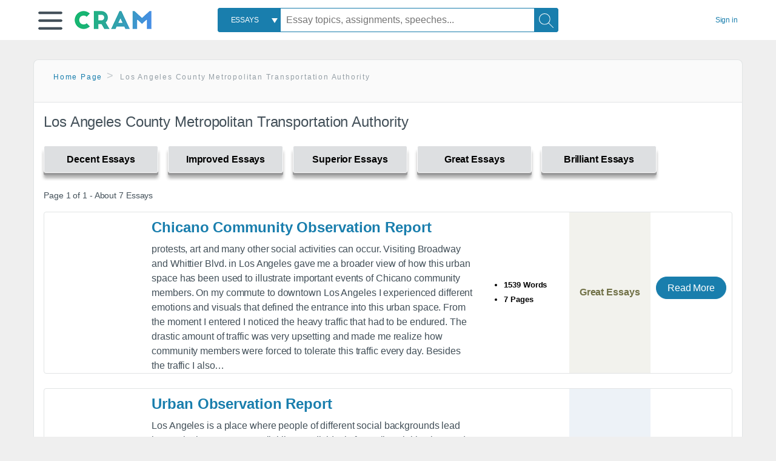

--- FILE ---
content_type: text/html; charset=UTF-8
request_url: https://www.cram.com/subjects/los-angeles-county-metropolitan-transportation-authority
body_size: 2410
content:
<!DOCTYPE html>
<html lang="en">
<head>
    <meta charset="utf-8">
    <meta name="viewport" content="width=device-width, initial-scale=1">
    <title></title>
    <style>
        body {
            font-family: "Arial";
        }
    </style>
    <script type="text/javascript">
    window.awsWafCookieDomainList = ['monografias.com','cram.com','studymode.com','buenastareas.com','trabalhosfeitos.com','etudier.com','studentbrands.com','ipl.org','123helpme.com','termpaperwarehouse.com'];
    window.gokuProps = {
"key":"AQIDAHjcYu/GjX+QlghicBgQ/7bFaQZ+m5FKCMDnO+vTbNg96AH8rhIMJ+z/0ZlnwNGCUsFTAAAAfjB8BgkqhkiG9w0BBwagbzBtAgEAMGgGCSqGSIb3DQEHATAeBglghkgBZQMEAS4wEQQM0xF1depSHZO07bzbAgEQgDtkDWjfu/iA1FFovrm1DbICsUAV04yfVyp7MT61DYp7EWM6jDnLUg9RkBp27QieKrX3EpH4gWzcP8WQoA==",
          "iv":"D549NQHdDgAAAh+C",
          "context":"[base64]/ByiXTQmgLYZ37TR7v6fkKVJ127qqVdw9l9YCAYfJo6ElnEAj+bj3N+J6fwVR5f59SuvrdjEvNiuxAhzqSKnnuCYXkjXUIUlHPXmz/Smdbixy5QyBklo7Lw2yG2nv8ygcY79eEd60T1zeQpccf+Etcfd+hpLoGmR/2EyzMVSqf42IjSTcTMysbkVQygp/MqBGXg6oDGLzFn8Remv3MRa6YVwKF8vIOd9yEZ8i9RWAGbfjOm6Z4eJ+6kSNQDHvy/UpGOBcNJC4+tbqtXHuWTM1QE5K+sNg7BLy6W5n/v11fa4lwDUjSGldSR8VdlDPHUbPo2ZSja07zuXGzNqX8U3jdXBDzAJdt/aidnhXiQ4cmRKGM3VaSj1UTrrlz2B80PTFlfJrU8aB8NTabKi1NzGHk50W+8+x/vH8oQO0EZz2Efcz4UJ7cWBQKiOtNxD90WJX8+hOy8MKRwKeM8+tJncWB3U95tzZTcsy/NH6xVf5ERRxNDdvmBUON+mO/baJ8AptSZn+IjS0hsLgzyxvJQvFDZMok/jsAvScD+IT8//CgzWYw=="
};
    </script>
    <script src="https://ab840a5abf4d.9b6e7044.us-east-2.token.awswaf.com/ab840a5abf4d/b0f70ab89207/67ffe6c1202c/challenge.js"></script>
</head>
<body>
    <div id="challenge-container"></div>
    <script type="text/javascript">
        AwsWafIntegration.saveReferrer();
        AwsWafIntegration.checkForceRefresh().then((forceRefresh) => {
            if (forceRefresh) {
                AwsWafIntegration.forceRefreshToken().then(() => {
                    window.location.reload(true);
                });
            } else {
                AwsWafIntegration.getToken().then(() => {
                    window.location.reload(true);
                });
            }
        });
    </script>
    <noscript>
        <h1>JavaScript is disabled</h1>
        In order to continue, we need to verify that you're not a robot.
        This requires JavaScript. Enable JavaScript and then reload the page.
    </noscript>
</body>
</html>

--- FILE ---
content_type: text/html; charset=utf-8
request_url: https://www.cram.com/subjects/los-angeles-county-metropolitan-transportation-authority
body_size: 8567
content:
<!DOCTYPE html>
<html lang="en">
<head>
    <meta charset="utf-8">
    <script
    src="https://cdn.cookielaw.org/consent/8c5c61b2-0360-4b96-93b5-caf0e9f8d4ac/OtAutoBlock.js"
    type="text/javascript"
    ></script>
        <script data-ot-ignore type="text/javascript" src="https://ab840a5abf4d.edge.sdk.awswaf.com/ab840a5abf4d/b0f70ab89207/challenge.compact.js" defer></script>
     <link href="/frontend/criticalcss/category.min.css?v=2.2.8" media="screen" rel="stylesheet" type="text/css" >
    
    <!--route specific sync tags-->
    <script>
        window.dataLayer = window.dataLayer || [];
        var gtmEnv = 'true' ? 'production' : 'development';
        dataLayer.push({"environment": gtmEnv});
        dataLayer.push({"version":"2.2.8"});
        
    </script>
    
    <!-- Google Tag Manager -->
    <script>(function(w,d,s,l,i){w[l]=w[l]||[];w[l].push({'gtm.start':
            new Date().getTime(),event:'gtm.js'});var f=d.getElementsByTagName(s)[0],j=d.createElement(s),dl=l!='dataLayer'?'&l='+l:'';
            j.setAttributeNode(d.createAttribute('data-ot-ignore'));j.setAttribute('class','optanon-category-C0001');
            j.async=true;j.src='https://www.googletagmanager.com/gtm.js?id='+i+dl;f.parentNode.insertBefore(j,f);
    })(window,document,'script','dataLayer','GTM-KCC7SF');</script>
    <!-- End Google Tag Manager -->
    <title>Los Angeles County Metropolitan Transportation Authority | Cram</title>
    <meta http-equiv="X-UA-Compatible" content="IE=edge">
    <meta name="viewport" content="width=device-width, initial-scale=1.0">
    <meta name="Description" content="Free Essays from Cram | protests, art and many other social activities can occur. Visiting Broadway and Whittier Blvd. in Los Angeles gave me a broader view..."/>

    <link rel="canonical" href="https://www.cram.com/subjects/los-angeles-county-metropolitan-transportation-authority"/>




</head>
<body class="gray-ultra-light--bg">
<!-- Google Tag Manager (noscript) -->
<noscript><iframe src="https://www.googletagmanager.com/ns.html?id=GTM-KCC7SF" height="0" width="0" style="display:none;visibility:hidden"></iframe></noscript>
<!-- End Google Tag Manager (noscript) -->

<div class="white--bg gray-ultra-light--bg-small">
   <nav class="row top-nav top-nav--slim">
      <div class="columns small-8 medium-4 large-3 full-height position-relative">
         <a href="javascript:void(0);" role="button" aria-label="Main menu open" aria-expanded="false" id="hamburgerExpand" class="burger full-height vert-align-middle display-inline-block cursor-pointer position-relative" data-bv-click="toggleVis():'burger-popup-menu';toggleAttr('aria-expanded','true','false'):'hamburgerExpand';">
            <img data-ot-ignore class="vert-center burger__hero-img" alt="burger-menu" src="//beckett.cram.com/1.17/images/icons/burger.png"/>     
                  
         </a>  
         <div class="card bv-popup card--bv-popup card--bv-popup--burger card--bv-popup--burger-left" id="burger-popup-menu">
            <ul class="card__menu-list ">
               <li class="card__menu-list-item text-xs">
                  <a class="card__menu-list-link display-block brand-primary--hover" 
                     href="/"
                     >
                  Home
                  </a>
               </li>
               <li class="card__menu-list-item card__menu-list-header text-xs">
                  <a class="card__menu-list-link display-block brand-primary--hover"
                     href="/flashcards" 
                     >
                  Flashcards
                  </a>
               </li>
               <li class="card__menu-list-item text-xs">
                  <a class="card__menu-list-link display-block brand-primary--hover" 
                     href="/flashcards/create"
                     >
                  Create Flashcards
                  </a>
               </li>
               <li class="card__menu-list-item text-xs">
                  <a class="card__menu-list-link display-block brand-primary--hover" 
                     href="/chat-with-pdf"
                     >
                  Chat with PDF
                  </a>
               </li>
               <li class="card__menu-list-item card__menu-list-header text-xs display-block">
                  <a class="card__menu-list-link display-block brand-primary--hover"  
                     href="/writing"
                     >
                  Essays
                  </a>
               </li>
               <li class="card__menu-list-item text-xs">
                  <a class="card__menu-list-link display-block brand-primary--hover"  
                     href="/topics"
                     >
                  Essay Topics
                  </a>
               </li>
               <li class="card__menu-list-item text-xs display-block">
                  <a class="card__menu-list-link display-block brand-primary--hover"  
                     href="/writing-tool/edit"
                     >
                  Language and Plagiarism Checks
                  </a>
               </li>
            </ul>
         </div>        
         <div class="show-for-large display-inline-block full-height">
            <a href="/" class="cursor-pointer">
               <img data-ot-ignore name="Homepage" class="vert-center" src="//beckett.cram.com/1.17/images/logos/cram/logo-cram.png" width="127" height="30"/>
            </a>
         </div>
         <div class="hide-for-large-up display-inline-block vert-align-middle full-height">
            <a href="/" class="cursor-pointer">
               <img data-ot-ignore name="Homepage" class="vert-center" src="//beckett.cram.com/1.17/images/logos/cram/logo-cram-mobile.png" width="84" height="20"/>
            </a>
         </div>
      </div>
      <div class="columns position-relative small-2 medium-6 large-6 full-height">
         <div class="search-box search-box--blue header-splat__search-box header-splat__search-box--custom-nav vert-center--medium " id="cram-search-box">
            <form class="toggle-trigger" id="" action="/search_results" method="">
               <a href="javascript:void(0);" role="combobox" class="center uppercase weight-500 text-xs cursor-pointer search-box__select" data-bv-click="toggleVis():'search-select-popup';">
               <span class="search-box__select-text">
               Essays
               </span>
               </a>
               <div class="card bv-popup card--bv-popup search-box__popup" id="search-select-popup">
                  <ul class="card__menu-list ">
                     <li class="card__menu-list-item cursor-pointer white align-left uppercase text-xs display-block">
                        <a class="card__menu-list-link display-block blue blue--hover" 
                           data-bv-click="setFocus():'search-box__input';toggleVis():'search-select-popup';">
                        Essays
                        </a>
                     </li>
                     <li class="card__menu-list-item cursor-pointer white align-left uppercase text-xs display-block">
                        <a class="card__menu-list-link display-block blue--hover" 
                           href="/"
                           >
                        FlashCards
                        </a>
                     </li>
                  </ul>
               </div>
               <input type="text" class="search-box__input search-box search-box__input--with-select search-box__input--splat-header" name="query" id="search-box__input" placeholder="Essay topics, assignments, speeches..." value=""/>
               <button aria-label="Search" class="search-box__button search-box__button search-box__button--splat-header" type="submit"/>
               <div class="search-box__svg-cont">
                <img class="search-box__svg search-box__svg-middle" src="//beckett.cram.com/1.17/images/icons/cram/magnifying-glass.svg"/>
               </div>
               </button>
            </form>
         </div>
         <div 
            class="header-splat__search-toggle-container header-splat__search-toggle-container--custom-nav">
                <div class="search-box__svg-cont">
                    <img
                        class="search-box__svg search-box__svg-middle" 
                        src="//beckett.cram.com/1.17/images/icons/cram/magnifying-glass-mobile.svg"
                        data-bv-click="toggleClass('conditionally-visible'):'cram-search-box';">
                </div>
         </div>
      </div>
      
      <div class="columns small-2 medium-2 large-1 full-height align-right">
         
         <div id="account-signin-link" class="green vert-center">
            <a href="/sign-in" class="brand-primary text-xs">Sign&nbsp;in</a>
         </div>

         <!--account menu-->
         <div id="account-signedin-menu" class="burger full-height vert-align-middle display-inline-block cursor-pointer position-relative" data-bv-click="toggleVis():'account-popup-menu';" style="display:none;">
            <img class="vert-center" src="//beckett.cram.com/1.17/images/icons/user-icon-blue.png"/>
            <div class="card bv-popup card--bv-popup card--bv-popup--burger card--bv-popup--burger-right" id="account-popup-menu">
               <ul class="card__menu-list ">
                  <li class="card__menu-list-item text-xs">
                     <a class="card__menu-list-link display-block brand-primary--hover" 
                        href="/dashboard-flashcards#flashcards"
                        >
                     Flashcard Dashboard
                     </a>
                  </li>
                  <li class="card__menu-list-item text-xs">
                     <a class="card__menu-list-link display-block brand-primary--hover" 
                        href="/dashboard"
                        >
                     Essay Dashboard
                     </a>
                  </li>
                  <li class="card__menu-list-item text-xs">
                     <a class="card__menu-list-link display-block brand-primary--hover" 
                        href="https://www.cram.com/dashboard/settings"
                        >
                     Essay Settings
                     </a>
                  </li>
                  <li class="card__menu-list-item text-xs">
                     <a class="card__menu-list-link display-block brand-primary--hover" 
                        href="/sign-out"
                        >
                     Sign Out
                     </a>
                  </li>
               </ul>
            </div>
         </div>
         <!--end account menu-->

      </div>
   </nav>
</div>


<div class="row padding-top-2 margin-2">
    <div class="columns position-relative small-12">
        <div class="section--rounded-top section--floating__tab-heading section-gray--bg">
            <ul class="nav-breadcrumbs margin-1 unstyled">
                        <li class="display-inline-block"><a href="/" class="nav-breadcrumbs__item brand-primary capitalize">Home Page</a></li>
                        <li class="nav-breadcrumbs__item capitalize display-inline-block">Los Angeles County Metropolitan Transportation Authority</li>
            
            </ul>
        </div>
        <section class="section--floating section--rounded-bottom white--bg">
            <div class="columns small-12 medium-12 large-8 position-relative no-padding">
              <div id="divCategory" url="/subjects/los-angeles-county-metropolitan-transportation-authority" class="section-heading">
                  <h1 class="heading-m">Los Angeles County Metropolitan Transportation Authority</h1>
              </div>
            </div>           
            <div id="divSpinner" class="sb-modal" style="display:none">
                <div style="overflow:hidden">
                    <div class="spinner">
                      Loading...
                  </div>
                </div>
            </div>
            <div class="columns large-12 position-relative no-padding">
                <div class="section-legend-essay-grade">
                        
                        <div class="columns small-4 medium-3 large-2 filter-tab-single grade-legend cursor-pointer " 
                        data-val="1" title="Include rating to filter" 
                        data-selected="false"><span>Decent Essays</span></div>
                        
                        <div class="columns small-4 medium-3 large-2 filter-tab-single grade-legend cursor-pointer " 
                        data-val="2" title="Include rating to filter" 
                        data-selected="false"><span>Improved Essays</span></div>
                        
                        <div class="columns small-4 medium-3 large-2 filter-tab-single grade-legend cursor-pointer " 
                        data-val="3" title="Include rating to filter" 
                        data-selected="false"><span>Superior Essays</span></div>
                        
                        <div class="columns small-4 medium-3 large-2 filter-tab-single grade-legend cursor-pointer " 
                        data-val="4" title="Include rating to filter" 
                        data-selected="false"><span>Great Essays</span></div>
                        
                        <div class="columns small-4 medium-3 large-2 filter-tab-single grade-legend cursor-pointer " 
                        data-val="5" title="Include rating to filter" 
                        data-selected="false"><span>Brilliant Essays</span></div>
              </div>  
            </div>             
            <ul id="paper-results" class="unstyled">
                <section>
                  <div class="row">
                    <div class="columns small-12 position-relative medium-12 large-12 no-padding">
                      <div class="columns small-12 medium-12 large-12 large-3 align-left margin-1 text-s">
                        <div>
                          Page 1 of 1 - About 7 Essays
                        </div>
                      </div>
                
                    </div>
                  </div>
                </section>
                    
                    <li>
                        <div class="columns small-12 medium-12 large-12 card box-shadow card-grade-essay">
                            <div class="columns small-12 medium-12 hide-for-large position-relative card-grade-essay-grade-col grade-great-essays">
                                <div><span>Great Essays</span></div>
                            </div>
                            <div class="columns small-4 medium-2 position-relative card-grade-essay-placeholder-col">
                              <a href="/essay/The-Importance-Of-Urban-Art/F39GXGHLJX5W">
                                <img src="//beckett.cram.com/1.17/images/placeholders/default_paper_7.png" width="100%">
                              </a>
                            </div>
                            <div class="columns  small-8 medium-10 position-relative hide-for-large card-grade-essay-words-col padding-left-1-imp">
                                <a href="/essay/The-Importance-Of-Urban-Art/F39GXGHLJX5W" class="hide-for-large">
                                  <h2 class="heading-s weight-700 brand-secondary">Chicano Community Observation Report</h2>
                                </a>
                                <ul>
                                  <li>1539 Words</li>
                                  <li>7 Pages</li>
                                  
                                </ul>
                            </div>
                            <div class="columns small-12 medium-12 large-7 position-relative">
                                <div class="card-grade-essay-preview-col show-for-large">
                                  <a href="/essay/The-Importance-Of-Urban-Art/F39GXGHLJX5W" class="show-for-large">
                                      <h2 class="heading-m weight-700 brand-secondary">Chicano Community Observation Report</h2>
                                  </a>
                                </div>
                                <p class="text-m break-word word-break text-ellipsis-after">protests, art and many other social activities can occur. Visiting Broadway and Whittier Blvd. in Los Angeles gave me a broader view of how this urban space has been used to illustrate important events of Chicano community members.  
                        On my commute to downtown Los Angeles I experienced different emotions and visuals that defined the entrance into this urban space. From the moment I entered I noticed the heavy traffic that had to be endured. The drastic amount of traffic was very upsetting and made me realize how community members were forced to tolerate this traffic every day. Besides the traffic I also&hellip;</p>
                            </div>
                            <div class="columns large-2-5 position-relative show-for-large card-grade-essay-words-col">
                                <ul>
                                  <li>1539 Words</li>
                                  <li>7 Pages</li>
                                  
                                </ul>
                            </div>
                            <div class="columns large-2-5 show-for-large position-relative  card-grade-essay-grade-col grade-great-essays">
                                <div><span>Great Essays</span></div>
                            </div>
                            <div class="columns small-12 medium-12 large-2-5 position-relative card-grade-essay-button-col no-padding">
                              <a class="button text-m " href="/essay/The-Importance-Of-Urban-Art/F39GXGHLJX5W">Read More</a>
                            </div>
                        </div>
                    </li>
                    
                    <li>
                        <div class="columns small-12 medium-12 large-12 card box-shadow card-grade-essay">
                            <div class="columns small-12 medium-12 hide-for-large position-relative card-grade-essay-grade-col grade-superior-essays">
                                <div><span>Superior Essays</span></div>
                            </div>
                            <div class="columns small-4 medium-2 position-relative card-grade-essay-placeholder-col">
                              <a href="/essay/Social-Differences-In-The-Los-Angeles-Metropolitan/F3NFEP7LJX5Q">
                                <img src="//beckett.cram.com/1.17/images/placeholders/default_paper_7.png" width="100%">
                              </a>
                            </div>
                            <div class="columns  small-8 medium-10 position-relative hide-for-large card-grade-essay-words-col padding-left-1-imp">
                                <a href="/essay/Social-Differences-In-The-Los-Angeles-Metropolitan/F3NFEP7LJX5Q" class="hide-for-large">
                                  <h2 class="heading-s weight-700 brand-secondary">Urban Observation Report</h2>
                                </a>
                                <ul>
                                  <li>1079 Words</li>
                                  <li>5 Pages</li>
                                  
                                </ul>
                            </div>
                            <div class="columns small-12 medium-12 large-7 position-relative">
                                <div class="card-grade-essay-preview-col show-for-large">
                                  <a href="/essay/Social-Differences-In-The-Los-Angeles-Metropolitan/F3NFEP7LJX5Q" class="show-for-large">
                                      <h2 class="heading-m weight-700 brand-secondary">Urban Observation Report</h2>
                                  </a>
                                </div>
                                <p class="text-m break-word word-break text-ellipsis-after">Los Angeles is a place where people of different social backgrounds lead increasingly separate, parallel lives. Individuals from all social backgrounds participate in routine activities in micro-spaces throughout the city such as purchasing a cup of coffee or riding the bus to work. These people can be a student going to school or a senior citizen out on a stroll. Even though they may cross paths and share certain spaces on a consistent basis, that does not mean that they live identical lives.&hellip;</p>
                            </div>
                            <div class="columns large-2-5 position-relative show-for-large card-grade-essay-words-col">
                                <ul>
                                  <li>1079 Words</li>
                                  <li>5 Pages</li>
                                  
                                </ul>
                            </div>
                            <div class="columns large-2-5 show-for-large position-relative  card-grade-essay-grade-col grade-superior-essays">
                                <div><span>Superior Essays</span></div>
                            </div>
                            <div class="columns small-12 medium-12 large-2-5 position-relative card-grade-essay-button-col no-padding">
                              <a class="button text-m " href="/essay/Social-Differences-In-The-Los-Angeles-Metropolitan/F3NFEP7LJX5Q">Read More</a>
                            </div>
                        </div>
                    </li>
                    
                    <li>
                        <div class="columns small-12 medium-12 large-12 card box-shadow card-grade-essay">
                            <div class="columns small-12 medium-12 hide-for-large position-relative card-grade-essay-grade-col grade-improved-essays">
                                <div><span>Improved Essays</span></div>
                            </div>
                            <div class="columns small-4 medium-2 position-relative card-grade-essay-placeholder-col">
                              <a href="/essay/Cultural-Differences-In-Residential-Areas/PJCP9PJPKET">
                                <img src="//beckett.cram.com/1.17/images/placeholders/default_paper_7.png" width="100%">
                              </a>
                            </div>
                            <div class="columns  small-8 medium-10 position-relative hide-for-large card-grade-essay-words-col padding-left-1-imp">
                                <a href="/essay/Cultural-Differences-In-Residential-Areas/PJCP9PJPKET" class="hide-for-large">
                                  <h2 class="heading-s weight-700 brand-secondary">Cultural Differences In Residential Areas</h2>
                                </a>
                                <ul>
                                  <li>918 Words</li>
                                  <li>4 Pages</li>
                                  
                                </ul>
                            </div>
                            <div class="columns small-12 medium-12 large-7 position-relative">
                                <div class="card-grade-essay-preview-col show-for-large">
                                  <a href="/essay/Cultural-Differences-In-Residential-Areas/PJCP9PJPKET" class="show-for-large">
                                      <h2 class="heading-m weight-700 brand-secondary">Cultural Differences In Residential Areas</h2>
                                  </a>
                                </div>
                                <p class="text-m break-word word-break text-ellipsis-after">I took the bus around the Los Angeles area on a Saturday. The bus I used was the 30/330 that goes from Sunset Boulevard into East Los Angeles. This was mostly what seemed to be residential areas and the main streets of Los Angeles. While riding the bus I saw the difference within the people through the surrounding buildings. The visible wealth disparity between the residents of Los Angeles is very stark and can be seen within neighborhoods.
                        Starting at Sunset, near the Greystone Mansion, the&hellip;</p>
                            </div>
                            <div class="columns large-2-5 position-relative show-for-large card-grade-essay-words-col">
                                <ul>
                                  <li>918 Words</li>
                                  <li>4 Pages</li>
                                  
                                </ul>
                            </div>
                            <div class="columns large-2-5 show-for-large position-relative  card-grade-essay-grade-col grade-improved-essays">
                                <div><span>Improved Essays</span></div>
                            </div>
                            <div class="columns small-12 medium-12 large-2-5 position-relative card-grade-essay-button-col no-padding">
                              <a class="button text-m " href="/essay/Cultural-Differences-In-Residential-Areas/PJCP9PJPKET">Read More</a>
                            </div>
                        </div>
                    </li>
                    
                    <li>
                        <div class="columns small-12 medium-12 large-12 card box-shadow card-grade-essay">
                            <div class="columns small-12 medium-12 hide-for-large position-relative card-grade-essay-grade-col grade-decent-essays">
                                <div><span>Decent Essays</span></div>
                            </div>
                            <div class="columns small-4 medium-2 position-relative card-grade-essay-placeholder-col">
                              <a href="/essay/Public-Transportation-In-Los-Angeles-Essay/PJCSFHXFNTT">
                                <img src="//beckett.cram.com/1.17/images/placeholders/default_paper_7.png" width="100%">
                              </a>
                            </div>
                            <div class="columns  small-8 medium-10 position-relative hide-for-large card-grade-essay-words-col padding-left-1-imp">
                                <a href="/essay/Public-Transportation-In-Los-Angeles-Essay/PJCSFHXFNTT" class="hide-for-large">
                                  <h2 class="heading-s weight-700 brand-secondary">Public Transportation In Los Angeles Essay</h2>
                                </a>
                                <ul>
                                  <li>594 Words</li>
                                  <li>3 Pages</li>
                                  
                                </ul>
                            </div>
                            <div class="columns small-12 medium-12 large-7 position-relative">
                                <div class="card-grade-essay-preview-col show-for-large">
                                  <a href="/essay/Public-Transportation-In-Los-Angeles-Essay/PJCSFHXFNTT" class="show-for-large">
                                      <h2 class="heading-m weight-700 brand-secondary">Public Transportation In Los Angeles Essay</h2>
                                  </a>
                                </div>
                                <p class="text-m break-word word-break text-ellipsis-after">Introduction
                        Public transportation in Los Angeles begins in the early 1870’s. What was at first a small and isolated agricultural town, soon grew into a prominent metropolis thanks to the completion of the transcontinental railroad. Los Angeles completed their Southern Pacific rail line going to and from San Francisco in 1876, only to build two other direct lines to the East a few years later. The southern Pacific and the Santa Fe were completed in 1881 and 1885 respectively 1. These direct&hellip;</p>
                            </div>
                            <div class="columns large-2-5 position-relative show-for-large card-grade-essay-words-col">
                                <ul>
                                  <li>594 Words</li>
                                  <li>3 Pages</li>
                                  
                                </ul>
                            </div>
                            <div class="columns large-2-5 show-for-large position-relative  card-grade-essay-grade-col grade-decent-essays">
                                <div><span>Decent Essays</span></div>
                            </div>
                            <div class="columns small-12 medium-12 large-2-5 position-relative card-grade-essay-button-col no-padding">
                              <a class="button text-m " href="/essay/Public-Transportation-In-Los-Angeles-Essay/PJCSFHXFNTT">Read More</a>
                            </div>
                        </div>
                    </li>
                    
                    <li>
                        <div class="columns small-12 medium-12 large-12 card box-shadow card-grade-essay">
                            <div class="columns small-12 medium-12 hide-for-large position-relative card-grade-essay-grade-col grade-decent-essays">
                                <div><span>Decent Essays</span></div>
                            </div>
                            <div class="columns small-4 medium-2 position-relative card-grade-essay-placeholder-col">
                              <a href="/essay/Neighborhood-Council-Case-Study/FJJJDZEGNTV">
                                <img src="//beckett.cram.com/1.17/images/placeholders/default_paper_7.png" width="100%">
                              </a>
                            </div>
                            <div class="columns  small-8 medium-10 position-relative hide-for-large card-grade-essay-words-col padding-left-1-imp">
                                <a href="/essay/Neighborhood-Council-Case-Study/FJJJDZEGNTV" class="hide-for-large">
                                  <h2 class="heading-s weight-700 brand-secondary">Neighborhood Council Case Study</h2>
                                </a>
                                <ul>
                                  <li>630 Words</li>
                                  <li>3 Pages</li>
                                  
                                </ul>
                            </div>
                            <div class="columns small-12 medium-12 large-7 position-relative">
                                <div class="card-grade-essay-preview-col show-for-large">
                                  <a href="/essay/Neighborhood-Council-Case-Study/FJJJDZEGNTV" class="show-for-large">
                                      <h2 class="heading-m weight-700 brand-secondary">Neighborhood Council Case Study</h2>
                                  </a>
                                </div>
                                <p class="text-m break-word word-break text-ellipsis-after">Under federal law, SCAG is designated as a Metropolitan Planning Organization (MPO) and under state law as a Regional Transportation Planning Agency and a Council of Governments. The SCAG region encompasses six counties (Imperial, Los Angeles, Orange, Riverside, San Bernardino and Ventura) and 191 cities in an area covering more than 38,000 square miles. Agencies responsibilities:
                        
                        	Maintain a continuous, comprehensive, and coordinated planning process (the “3 Cs”) resulting in a Regional&hellip;</p>
                            </div>
                            <div class="columns large-2-5 position-relative show-for-large card-grade-essay-words-col">
                                <ul>
                                  <li>630 Words</li>
                                  <li>3 Pages</li>
                                  
                                </ul>
                            </div>
                            <div class="columns large-2-5 show-for-large position-relative  card-grade-essay-grade-col grade-decent-essays">
                                <div><span>Decent Essays</span></div>
                            </div>
                            <div class="columns small-12 medium-12 large-2-5 position-relative card-grade-essay-button-col no-padding">
                              <a class="button text-m " href="/essay/Neighborhood-Council-Case-Study/FJJJDZEGNTV">Read More</a>
                            </div>
                        </div>
                    </li>
                    
                    <li>
                        <div class="columns small-12 medium-12 large-12 card box-shadow card-grade-essay">
                            <div class="columns small-12 medium-12 hide-for-large position-relative card-grade-essay-grade-col grade-great-essays">
                                <div><span>Great Essays</span></div>
                            </div>
                            <div class="columns small-4 medium-2 position-relative card-grade-essay-placeholder-col">
                              <a href="/essay/How-To-Win-Friends-And-Influence-People/PKJHJVQK5C">
                                <img src="//beckett.cram.com/1.17/images/placeholders/default_paper_7.png" width="100%">
                              </a>
                            </div>
                            <div class="columns  small-8 medium-10 position-relative hide-for-large card-grade-essay-words-col padding-left-1-imp">
                                <a href="/essay/How-To-Win-Friends-And-Influence-People/PKJHJVQK5C" class="hide-for-large">
                                  <h2 class="heading-s weight-700 brand-secondary">How To Win Friends And Influence People Analysis</h2>
                                </a>
                                <ul>
                                  <li>79355 Words</li>
                                  <li>318 Pages</li>
                                  
                                </ul>
                            </div>
                            <div class="columns small-12 medium-12 large-7 position-relative">
                                <div class="card-grade-essay-preview-col show-for-large">
                                  <a href="/essay/How-To-Win-Friends-And-Influence-People/PKJHJVQK5C" class="show-for-large">
                                      <h2 class="heading-m weight-700 brand-secondary">How To Win Friends And Influence People Analysis</h2>
                                  </a>
                                </div>
                                <p class="text-m break-word word-break text-ellipsis-after">interviewed and requested to answer 156 questions-questions such as “What is your business or profession? Your education? How do you spend your spare time? What is your income? Your hobbies? Your ambitions? Your problems? What subjects are you most interested in studying?” And so on. That survey revealed that health is the prime interest of adults and that their second interest is people; how to understand and get along with people; how to make people like you; and how to win others to your way&hellip;</p>
                            </div>
                            <div class="columns large-2-5 position-relative show-for-large card-grade-essay-words-col">
                                <ul>
                                  <li>79355 Words</li>
                                  <li>318 Pages</li>
                                  
                                </ul>
                            </div>
                            <div class="columns large-2-5 show-for-large position-relative  card-grade-essay-grade-col grade-great-essays">
                                <div><span>Great Essays</span></div>
                            </div>
                            <div class="columns small-12 medium-12 large-2-5 position-relative card-grade-essay-button-col no-padding">
                              <a class="button text-m " href="/essay/How-To-Win-Friends-And-Influence-People/PKJHJVQK5C">Read More</a>
                            </div>
                        </div>
                    </li>
                    
                    <li>
                        <div class="columns small-12 medium-12 large-12 card box-shadow card-grade-essay">
                            <div class="columns small-12 medium-12 hide-for-large position-relative card-grade-essay-grade-col grade-great-essays">
                                <div><span>Great Essays</span></div>
                            </div>
                            <div class="columns small-4 medium-2 position-relative card-grade-essay-placeholder-col">
                              <a href="/essay/Quaker-Oats-Branding-Challenges-Quaker-Oats/F3RLWTK5C">
                                <img src="//beckett.cram.com/1.17/images/placeholders/default_paper_7.png" width="100%">
                              </a>
                            </div>
                            <div class="columns  small-8 medium-10 position-relative hide-for-large card-grade-essay-words-col padding-left-1-imp">
                                <a href="/essay/Quaker-Oats-Branding-Challenges-Quaker-Oats/F3RLWTK5C" class="hide-for-large">
                                  <h2 class="heading-s weight-700 brand-secondary">Quaker Oats: Branding Challenges: Quaker Oats</h2>
                                </a>
                                <ul>
                                  <li>230399 Words</li>
                                  <li>922 Pages</li>
                                  
                                </ul>
                            </div>
                            <div class="columns small-12 medium-12 large-7 position-relative">
                                <div class="card-grade-essay-preview-col show-for-large">
                                  <a href="/essay/Quaker-Oats-Branding-Challenges-Quaker-Oats/F3RLWTK5C" class="show-for-large">
                                      <h2 class="heading-m weight-700 brand-secondary">Quaker Oats: Branding Challenges: Quaker Oats</h2>
                                  </a>
                                </div>
                                <p class="text-m break-word word-break text-ellipsis-after">marketing channels.
                        Communication channels deliver messages to and receive messages from target buyers.
                        They include newspapers, magazines, radio, television, mail, telephone, billboards,
                        posters, ﬂiers, CDs, audiotapes, and the Internet. Beyond these, communications are
                        conveyed by facial expressions and clothing, the look of retail stores, and many other
                        media. Marketers are increasingly adding dialogue channels (e-mail and toll-free numbers) to counterbalance the more normal monologue&hellip;</p>
                            </div>
                            <div class="columns large-2-5 position-relative show-for-large card-grade-essay-words-col">
                                <ul>
                                  <li>230399 Words</li>
                                  <li>922 Pages</li>
                                  
                                </ul>
                            </div>
                            <div class="columns large-2-5 show-for-large position-relative  card-grade-essay-grade-col grade-great-essays">
                                <div><span>Great Essays</span></div>
                            </div>
                            <div class="columns small-12 medium-12 large-2-5 position-relative card-grade-essay-button-col no-padding">
                              <a class="button text-m " href="/essay/Quaker-Oats-Branding-Challenges-Quaker-Oats/F3RLWTK5C">Read More</a>
                            </div>
                        </div>
                    </li>
                <section>
                  <div class="row">
                    <div class="columns small-12 position-relative medium-12 large-12 no-padding">
                
                      <div class="columns small-12 medium-2 large-2 text-s">
                        <span class="pagination-simple__prev pagination-simple__prev--disabled">Previous</span>
                      </div>
                
                      <div class="columns small-12 medium-8 large-8 align-left margin-1 text-s">
                        Page
                        <span class="pagination-simple pagination-simple__prev--disabled weight-700" style="padding-right: 0.5rem;">1</span>
                      </div>
                
                      <div class="columns small-12 medium-2 large-2 align-right align-left--small-down margin-1 text-s">
                        <span class="pagination-simple__next pagination-simple__next--disabled">Next</span>
                      </div>
                    </div>
                  </div>
                </section>
            </ul>
                <div class="row">
                    <div class="columns">
                        <div class="section-heading position-relative">
                            <h2 tabindex="0" role="button" aria-expanded="false" id="relatedCategoryExpand" class="section-heading__htag--with-image cursor-pointer display-inline-block position-relative"
                                data-bv-click="toggleClass('svg-plus--large','svg-minus--large-white'):'hiddenRelatedTopicsButtonIcon';toggleClass('button--active'):'hiddenRelatedTopicsButton';toggleClass('display-none'):'related-topics-hidden';toggleAttr('aria-expanded','true','false'):'relatedCategoryExpand'">
                                Related Topics:
                                <div id="hiddenRelatedTopicsButton" class="section-heading-button button--circle">
                                <span class="icon svg-plus--large section-heading-button__svg"    id="hiddenRelatedTopicsButtonIcon"></span>
                                </div>                                
                            </h2>
                        </div>
                    </div>
                </div>
                <div class="row display-none margin-2" id="related-topics-hidden">
                    <div class="columns">
                        <ul class="unstyled">
                                    <li class="columns small-12 large-6 margin-0-5">
                                        <a href="/subjects/abraham-lincoln" title="Abraham Lincoln">Abraham Lincoln</a>
                                    </li>
                                    <li class="columns small-12 large-6 margin-0-5">
                                        <a href="/subjects/automobile" title="Automobile">Automobile</a>
                                    </li>
                                    <li class="columns small-12 large-6 margin-0-5">
                                        <a href="/subjects/beverly-hills" title="Beverly Hills">Beverly Hills</a>
                                    </li>
                                    <li class="columns small-12 large-6 margin-0-5">
                                        <a href="/subjects/building" title="Building">Building</a>
                                    </li>
                                    <li class="columns small-12 large-6 margin-0-5">
                                        <a href="/subjects/california" title="California">California</a>
                                    </li>
                                    <li class="columns small-12 large-6 margin-0-5">
                                        <a href="/subjects/chicano" title="Chicano">Chicano</a>
                                    </li>
                                    <li class="columns small-12 large-6 margin-0-5">
                                        <a href="/subjects/chicano-moratorium" title="Chicano Moratorium">Chicano Moratorium</a>
                                    </li>
                                    <li class="columns small-12 large-6 margin-0-5">
                                        <a href="/subjects/city" title="City">City</a>
                                    </li>
                                    <li class="columns small-12 large-6 margin-0-5">
                                        <a href="/subjects/d-c" title="D.C.">D.C.</a>
                                    </li>
                                    <li class="columns small-12 large-6 margin-0-5">
                                        <a href="/subjects/dale-carnegie" title="Dale Carnegie">Dale Carnegie</a>
                                    </li>
                                    <li class="columns small-12 large-6 margin-0-5">
                                        <a href="/subjects/downtown-los-angeles" title="Downtown Los Angeles">Downtown Los Angeles</a>
                                    </li>
                                    <li class="columns small-12 large-6 margin-0-5">
                                        <a href="/subjects/east-los-angeles" title="East Los Angeles">East Los Angeles</a>
                                    </li>
                                    <li class="columns small-12 large-6 margin-0-5">
                                        <a href="/subjects/employment" title="Employment">Employment</a>
                                    </li>
                                    <li class="columns small-12 large-6 margin-0-5">
                                        <a href="/subjects/factory" title="Factory">Factory</a>
                                    </li>
                                    <li class="columns small-12 large-6 margin-0-5">
                                        <a href="/subjects/health-care" title="Health care">Health care</a>
                                    </li>
                                    <li class="columns small-12 large-6 margin-0-5">
                                        <a href="/subjects/health-economics" title="Health economics">Health economics</a>
                                    </li>
                                    <li class="columns small-12 large-6 margin-0-5">
                                        <a href="/subjects/how-to-win-friends-and-influence-people" title="How to Win Friends and Influence People">How to Win Friends and Influence People</a>
                                    </li>
                                    <li class="columns small-12 large-6 margin-0-5">
                                        <a href="/subjects/industrial-revolution" title="Industrial Revolution">Industrial Revolution</a>
                                    </li>
                                    <li class="columns small-12 large-6 margin-0-5">
                                        <a href="/subjects/internal-combustion-engine" title="Internal combustion engine">Internal combustion engine</a>
                                    </li>
                                    <li class="columns small-12 large-6 margin-0-5">
                                        <a href="/subjects/investment" title="Investment">Investment</a>
                                    </li>
                                    <li class="columns small-12 large-6 margin-0-5">
                                        <a href="/subjects/los-angeles" title="Los Angeles">Los Angeles</a>
                                    </li>
                                    <li class="columns small-12 large-6 margin-0-5">
                                        <a href="/subjects/los-angeles-county" title="Los Angeles County">Los Angeles County</a>
                                    </li>
                                    <li class="columns small-12 large-6 margin-0-5">
                                        <a href="/subjects/los-angeles-county-metro-rail" title="Los Angeles County Metro Rail">Los Angeles County Metro Rail</a>
                                    </li>
                                    <li class="columns small-12 large-6 margin-0-5">
                                        <a href="/subjects/marketing" title="Marketing">Marketing</a>
                                    </li>
                                    <li class="columns small-12 large-6 margin-0-5">
                                        <a href="/subjects/pension" title="Pension">Pension</a>
                                    </li>
                        </ul>
                    </div>
                </div>

                <div class="row">
                    <div class="columns">
                        <div class="section-heading position-relative">
                            <h2 tabindex="0" role="button" aria-expanded="false" id="popularCategoryExpand" class="section-heading__htag--with-image cursor-pointer display-inline-block position-relative"
                                data-bv-click="toggleClass('svg-plus--large','svg-minus--large-white'):'hiddenTopicsButtonIcon';toggleClass('button--active'):'hiddenTopicsButton';toggleClass('display-none'):'popular-topics-hidden';toggleAttr('aria-expanded','true','false'):'popularCategoryExpand'">
                                Popular Topics:
                                <div id="hiddenTopicsButton" class="section-heading-button button--circle" data-bv-click="toggleClass('svg-plus--large','svg-minus--large-white'):'hiddenTopicsButtonIcon';toggleClass('button--active'):'hiddenTopicsButton';toggleClass('display-none'):'popular-topics-hidden';">
                                <span class="icon svg-plus--large section-heading-button__svg"
                                id="hiddenTopicsButtonIcon"></span>
                                </div>                                
                            </h2>
                        </div>
                    </div>
                </div>
                <div class="row display-none margin-2" id="popular-topics-hidden">
                    <div class="columns">
                        <ul class="unstyled">
                                    <li class="columns small-12 large-6 margin-0-5">
                                        <a href="/subjects/los-angeles-county-museum-of-art" title="Los Angeles County Museum of Art">Los Angeles County Museum of Art</a>
                                    </li>
                                    <li class="columns small-12 large-6 margin-0-5">
                                        <a href="/subjects/los-angeles-dodgers" title="Los Angeles Dodgers">Los Angeles Dodgers</a>
                                    </li>
                                    <li class="columns small-12 large-6 margin-0-5">
                                        <a href="/subjects/los-angeles-fire-department" title="Los Angeles Fire Department">Los Angeles Fire Department</a>
                                    </li>
                                    <li class="columns small-12 large-6 margin-0-5">
                                        <a href="/subjects/los-angeles-international-airport" title="Los Angeles International Airport">Los Angeles International Airport</a>
                                    </li>
                                    <li class="columns small-12 large-6 margin-0-5">
                                        <a href="/subjects/los-angeles-kings" title="Los Angeles Kings">Los Angeles Kings</a>
                                    </li>
                                    <li class="columns small-12 large-6 margin-0-5">
                                        <a href="/subjects/los-angeles-lakers" title="Los Angeles Lakers">Los Angeles Lakers</a>
                                    </li>
                                    <li class="columns small-12 large-6 margin-0-5">
                                        <a href="/subjects/los-angeles-pierce-college" title="Los Angeles Pierce College">Los Angeles Pierce College</a>
                                    </li>
                                    <li class="columns small-12 large-6 margin-0-5">
                                        <a href="/subjects/los-angeles-police-department" title="Los Angeles Police Department">Los Angeles Police Department</a>
                                    </li>
                                    <li class="columns small-12 large-6 margin-0-5">
                                        <a href="/subjects/los-angeles-river" title="Los Angeles River">Los Angeles River</a>
                                    </li>
                                    <li class="columns small-12 large-6 margin-0-5">
                                        <a href="/subjects/los-angeles-times" title="Los Angeles Times">Los Angeles Times</a>
                                    </li>
                                    <li class="columns small-12 large-6 margin-0-5">
                                        <a href="/subjects/los-feliz" title="Los Feliz">Los Feliz</a>
                                    </li>
                                    <li class="columns small-12 large-6 margin-0-5">
                                        <a href="/subjects/lost" title="Lost">Lost</a>
                                    </li>
                                    <li class="columns small-12 large-6 margin-0-5">
                                        <a href="/subjects/lost-boys-of-sudan" title="Lost Boys of Sudan">Lost Boys of Sudan</a>
                                    </li>
                                    <li class="columns small-12 large-6 margin-0-5">
                                        <a href="/subjects/lost-boys-the-tribe" title="Lost Boys: The Tribe">Lost Boys: The Tribe</a>
                                    </li>
                                    <li class="columns small-12 large-6 margin-0-5">
                                        <a href="/subjects/lost-dogs" title="Lost Dogs">Lost Dogs</a>
                                    </li>
                                    <li class="columns small-12 large-6 margin-0-5">
                                        <a href="/subjects/lost-generation" title="Lost Generation">Lost Generation</a>
                                    </li>
                                    <li class="columns small-12 large-6 margin-0-5">
                                        <a href="/subjects/lost-in-austen" title="Lost in Austen">Lost in Austen</a>
                                    </li>
                                    <li class="columns small-12 large-6 margin-0-5">
                                        <a href="/subjects/lost-moon" title="Lost Moon">Lost Moon</a>
                                    </li>
                                    <li class="columns small-12 large-6 margin-0-5">
                                        <a href="/subjects/lot" title="Lot">Lot</a>
                                    </li>
                                    <li class="columns small-12 large-6 margin-0-5">
                                        <a href="/subjects/lotion" title="Lotion">Lotion</a>
                                    </li>
                                    <li class="columns small-12 large-6 margin-0-5">
                                        <a href="/subjects/lotteries-in-the-united-states" title="Lotteries in the United States">Lotteries in the United States</a>
                                    </li>
                                    <li class="columns small-12 large-6 margin-0-5">
                                        <a href="/subjects/lottery" title="Lottery">Lottery</a>
                                    </li>
                                    <li class="columns small-12 large-6 margin-0-5">
                                        <a href="/subjects/lotus" title="Lotus">Lotus</a>
                                    </li>
                                    <li class="columns small-12 large-6 margin-0-5">
                                        <a href="/subjects/lotus-cars" title="Lotus Cars">Lotus Cars</a>
                                    </li>
                                    <li class="columns small-12 large-6 margin-0-5">
                                        <a href="/subjects/lotus-elise" title="Lotus Elise">Lotus Elise</a>
                                    </li>
                        </ul>
                    </div>
                </div>
        </section>
    </div>
</div>

<script type="text/javascript" src="/s/hapi-document-plugin/js/rating-filter.min.js?v=2.2.8" async></script>


<div class="section section--footer white--bg">
    <div class="row margin-3">
        <div
            class="columns small-11 small-offset-1 medium-6 medium-offset-0 large-3 large-offset-0 align-left"
        >
            <div class="vertical-nav-list">
                <h6 class="vertical-nav-list__heading heading-xxs">
                    Ready To Get Started?
                </h6>
                <ul class="vertical-nav-list__container">
                    <li class="vertical-nav-list__item">
                        <a class="button text-m" href="/flashcards/create"
                            >Create Flashcards</a
                        >
                    </li>
                </ul>
            </div>
        </div>

        <div
            class="columns small-11 small-offset-1 medium-6 medium-offset-0 large-3 large-offset-0 align-left"
        >
            <div class="vertical-nav-list">
                <h6 class="vertical-nav-list__heading heading-xxs">Discover</h6>
                <ul class="vertical-nav-list__container">
                    <li class="vertical-nav-list__item">
                        <a
                            class="vertical-nav-list__item__anchor cursor-pointer mid-gray brand-primary--hover text-m"
                            href="/flashcards/create"
                            >Create Flashcards</a
                        >
                    </li>

                    <li class="vertical-nav-list__item">
                        <a
                            class="vertical-nav-list__item__anchor cursor-pointer mid-gray brand-primary--hover text-m"
                            href="/flashcards/apps"
                            >Mobile apps</a
                        >
                    </li>

                    <li class="vertical-nav-list__item">
                        <a
                            class="vertical-nav-list__item__anchor cursor-pointer mid-gray brand-primary--hover text-m"
                            href="/chat-with-pdf"
                            >Chat with PDF</a
                        >
                    </li>
                </ul>
            </div>
        </div>
        <div
            class="columns small-11 small-offset-1 medium-6 medium-offset-0 large-3 large-offset-0 align-left"
        >
            <div class="vertical-nav-list">
                <h6 class="vertical-nav-list__heading heading-xxs">Company</h6>

                <ul class="vertical-nav-list__container">
                    <li class="vertical-nav-list__item">
                        <a
                            class="vertical-nav-list__item__anchor cursor-pointer mid-gray brand-primary--hover text-m"
                            href="/about"
                            >About</a
                        >
                    </li>

                    <li class="vertical-nav-list__item">
                        <a
                            class="vertical-nav-list__item__anchor cursor-pointer mid-gray brand-primary--hover text-m"
                            href="/docs/help"
                            >FAQ</a
                        >
                    </li>

                    <li class="vertical-nav-list__item">
                        <a
                            class="vertical-nav-list__item__anchor cursor-pointer mid-gray brand-primary--hover text-m"
                            href="/about-us/contact"
                            >Support</a
                        >
                    </li>

                    <li class="vertical-nav-list__item">
                        <a
                            class="vertical-nav-list__item__anchor cursor-pointer mid-gray brand-primary--hover text-m"
                            href="/sitemap"
                            >Site Map</a
                        >
                    </li>

                    <li class="vertical-nav-list__item">
                        <a
                            class="vertical-nav-list__item__anchor cursor-pointer mid-gray brand-primary--hover text-m"
                            href="/advertise-with-us"
                            >Advertise</a
                        >
                    </li>
                </ul>
            </div>
        </div>

        <div
            class="columns small-11 small-offset-1 medium-6 medium-offset-0 large-3 large-offset-0 align-left"
        >
            <div class="vertical-nav-list">
                <h6 class="vertical-nav-list__heading heading-xxs">Follow</h6>
                <ul class="vertical-nav-list__container">
                    <li class="vertical-nav-list__item">
                        <a
                            href="https://www.facebook.com/CramMode"
                            target="_new"
                            class="button button--circle button--facebook footer__icon-social"
                        ></a>
                        <a
                            class="vertical-nav-list__item__anchor cursor-pointer mid-gray brand-primary--hover text-m"
                            target="_new"
                            href="https://www.facebook.com/CramMode"
                            >&nbsp;&nbsp;Facebook
                        </a>
                    </li>

                    <li class="vertical-nav-list__item">
                        <a
                            href="https://twitter.com/flashcards"
                            target="_new"
                            class="button button--circle button--twitter footer__icon-social"
                        ></a>
                        <a
                            href="https://twitter.com/flashcards"
                            target="_new"
                            class="vertical-nav-list__item__anchor cursor-pointer mid-gray brand-primary--hover text-m"
                            >&nbsp;&nbsp;Twitter
                        </a>
                    </li>
                </ul>
            </div>
        </div>
    </div>

    <div class="row">
        <div
            class="columns padding-horiz-2 medium-4 medium-offset-0 large-3 align-left--small-down align-right margin-1"
        >
            <span class="ash-gray">&copy;2026 Cram.com</span>
        </div>

        <div
            class="columns padding-horiz-2 medium-8 medium-offset-0 large-9 align-left margin-2"
        >
            <a
                class="mid-gray brand-primary--hover cursor-pointer display-block display-inline--medium margin-0-5"
                title="Privacy Policy"
                href="/about-us/privacy"
            >
                Privacy Policy<span class="lightest-gray hide-for-small-only"
                    >&nbsp;|&nbsp;</span
                >
            </a>
            <a
                class="mid-gray brand-primary--hover cursor-pointer display-block display-inline--medium margin-0-5"
                title="Privacy Policy"
                href="/about-us/cookie-policy"
            >
                Cookie Policy<span class="lightest-gray hide-for-small-only"
                    >&nbsp;|&nbsp;</span
                >
            </a>

            <a
                class="mid-gray brand-primary--hover cursor-pointer display-block display-inline--medium margin-0-5"
                title="About Ads"
                href="/about-us/privacy#advertising"
            >
                About Ads<span class="lightest-gray hide-for-small-only"
                    >&nbsp;|&nbsp;</span
                >
            </a>

            <a
                class="mid-gray brand-primary--hover cursor-pointer display-block display-inline--medium margin-0-5"
                title="Site Map"
                href="/sitemap"
                >Site Map<span class="lightest-gray hide-for-small-only"
                    >&nbsp;|&nbsp;</span
                >
            </a>

            <a
                class="mid-gray brand-primary--hover cursor-pointer display-block display-inline--medium margin-0-5"
                title="Advertise"
                href="/advertise-with-us"
                >Advertise
            </a>

            <span class="lightest-gray hide-for-small-only">&nbsp;|&nbsp;</span>
            <li
                class="mid-gray brand-primary--hover cursor-pointer margin-0-5 display-block display-inline--medium ot-sdk-show-settings"
            >
                <a id="ot-sdk-btn" rel="nofollow"> Cookie Settings </a>
            </li>
        </div>
    </div>
    <!--end copyright row-->
</div>

    <script data-ot-ignore type="text/javascript" async src="//beckett.cram.com/1.17/js/scripts.1.17.119.min.js"></script>

</body>
</html>

--- FILE ---
content_type: image/svg+xml
request_url: https://beckett.cram.com/1.17/images/icons/cram/magnifying-glass.svg
body_size: 248
content:
<svg id="Layer_1" data-name="Layer 1" xmlns="http://www.w3.org/2000/svg" xmlns:xlink="http://www.w3.org/1999/xlink" viewBox="0 0 23 23">
  <defs>
    <style>
      .cls-1, .cls-4, .cls-5 {
        fill: none;
      }

      .cls-2 {
        clip-path: url(#clip-path);
      }

      .cls-3 {
        clip-path: url(#clip-path-2);
      }

      .cls-4, .cls-5 {
        stroke: #fff;
        stroke-miterlimit: 10;
      }

      .cls-4 {
        stroke-width: 2px;
      }

      .cls-5 {
        stroke-linecap: round;
      }
    </style>
    <clipPath id="clip-path">
      <circle class="cls-1" cx="9" cy="9" r="9"/>
    </clipPath>
    <clipPath id="clip-path-2">
      <rect class="cls-1" x="-17" y="-18" width="57" height="59"/>
    </clipPath>
  </defs>
  <title>magnifying-glass</title>
  <g class="cls-2">
    <g class="cls-3">
      <circle class="cls-4" cx="9" cy="9" r="9"/>
    </g>
  </g>
  <line class="cls-5" x1="15.5" y1="15.5" x2="22.5" y2="22.5"/>
</svg>
